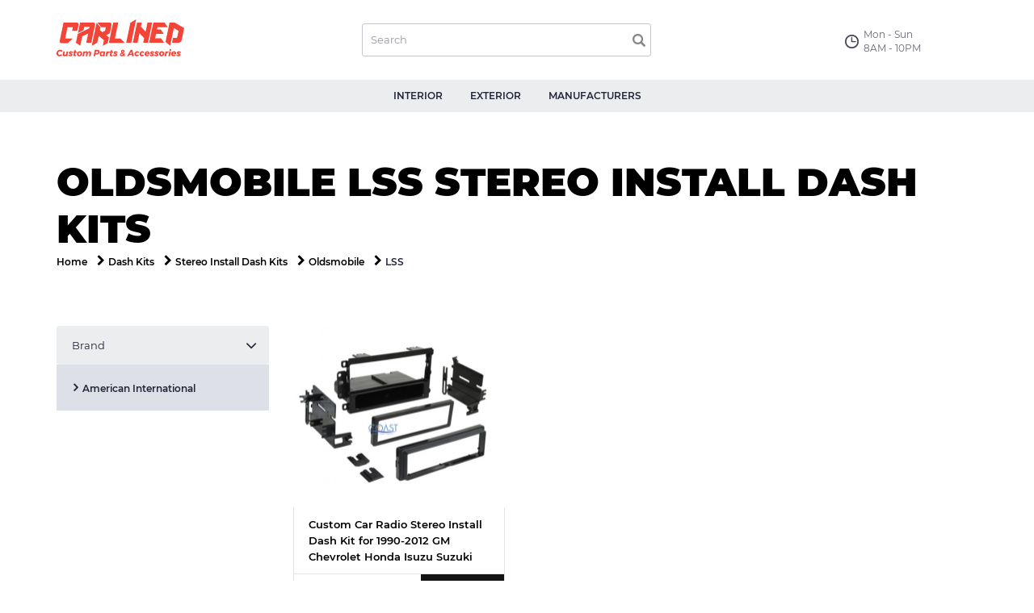

--- FILE ---
content_type: text/html; charset=UTF-8
request_url: https://carlined.com/cat-dash-kits/sub-stereo-install-dash-kits/accessories-oldsmobile-model-lss
body_size: 3381
content:
<!DOCTYPE html>
<html lang="en">
<head>
    <title>Oldsmobile LSS Stereo Install Dash Kits|Carlined.com for Cars & Trucks|Carlined.com</title>

            <meta name="description" content="A Oldsmobile LSS Stereo Install Dash Kits will make it uniquely your own, the medium through which you can display your personal style.">
    
    
    
            <link rel="canonical" href="https://carlined.com/cat-dash-kits/sub-stereo-install-dash-kits/accessories-oldsmobile-model-lss"/>
    
    
    
    
            <meta property="og:title" content="Oldsmobile LSS Stereo Install Dash Kits|Carlined.com"/>
    
            <meta property="og:description" content="A Oldsmobile LSS Stereo Install Dash Kits will make it uniquely your own, the medium through which you can display your personal style."/>
    
            <meta property="og:url" content="https://carlined.com/cat-dash-kits/sub-stereo-install-dash-kits/accessories-oldsmobile-model-lss"/>
    
            <meta property="og:site_name" content="Oldsmobile LSS Stereo Install Dash Kits|Carlined.com"/>
    
    
    
    <meta name="twitter:card" content="summary"/>

            <meta name="twitter:description" content="A Oldsmobile LSS Stereo Install Dash Kits will make it uniquely your own, the medium through which you can display your personal style."/>
    
    
            <meta name="twitter:title" content="Oldsmobile LSS Stereo Install Dash Kits|Carlined.com"/>
    
    <meta charset="UTF-8">
    <meta name="viewport" content="width=device-width, initial-scale=1">
 
    <link href="/markup/app/css/bootstrap.min.css" rel="stylesheet">
    <link href="/markup/app/css/font-awesome.min.css" rel="stylesheet">
    <link href="/markup/app/css/animate.min.css" rel="stylesheet">
    <link href="/markup/app/css/icons.css" rel="stylesheet">
    <link href="/markup/app/css/dist/slick-theme.css" rel="stylesheet">
    <link href="/markup/app/css/dist/slick.css" rel="stylesheet">
    <link href="/markup/app/css/dist/style.css" rel="stylesheet">

    <link href="/markup/app/css/dist/css.css" rel="stylesheet">

    <!-- Google Tag Manager -->
    <script>(function(w,d,s,l,i){w[l]=w[l]||[];w[l].push({'gtm.start':
    new Date().getTime(),event:'gtm.js'});var f=d.getElementsByTagName(s)[0],
    j=d.createElement(s),dl=l!='dataLayer'?'&l='+l:'';j.async=true;j.src=
    'https://www.googletagmanager.com/gtm.js?id='+i+dl;f.parentNode.insertBefore(j,f);
    })(window,document,'script','dataLayer','GTM-PQ7VLKP');</script>
    <!-- End Google Tag Manager --> 
    
    <script type="text/javascript">
    (function (i, s, o, g, r, a, m) {
    i['GoogleAnalyticsObject'] = r;
    i[r] = i[r] || function () {
    (i[r].q = i[r].q || []).push(arguments)
    }, i[r].l = 1 * new Date();
    a = s.createElement(o),
    m = s.getElementsByTagName(o)[0];
    a.async = 1;
    a.src = g;
    m.parentNode.insertBefore(a, m)
    })(window, document, 'script', '//www.google-analytics.com/analytics.js', 'ga');

    ga('create', 'UA-110151893-1', 'auto');
    //Enhanced Ecommerce
    ga('require', 'ec');
    //Google Remarketing
    ga('require', 'displayfeatures')
    ga('send', 'pageview'); 
    </script>    
    
</head>
<body>

    
<header>

    <div class="header__top">
        <div class="container">
            <div class="row flex-row">

                <div class="col-md-3 col-sm-3">
                                    <a href="/" class="logo">
                        <img class="img-responsive" src="/markup/app/img/carlined-logo.svg" alt="Carlined Site">
                    </a>
                        
                </div>

                <div class="col-md-7 col-sm-6 formWrap">
                    <form id="searchform" class="searchform" action="/search-results">
                        <input type="search" name="q" placeholder="Search" required>
                        <button type="submit"><i class="icon-search"></i></button>
                    </form>
                </div>

                <div class="col-md-2 col-sm-3 hoursWrap">
                    <div class="opened__hours">
                        <div class="opened__hours-content">
                            Mon - Sun <br/>
                            8AM - 10PM
                        </div>
                    </div>
                </div>

            </div>
        </div>
    </div>

    <!--Main navigation-->
    <div class="main-navigation-wrap">
        <nav class="navbar navbar-default">
            <div class="navbar-header">
                <button type="button" class="navbar-toggle collapsed" data-toggle="collapse" data-target="#bs-example-navbar-collapse-1" aria-expanded="false">
                    <span class="sr-only">Toggle navigation</span>
                    <span class="icon-bar"></span>
                    <span class="icon-bar"></span>
                    <span class="icon-bar"></span>
                </button>
            </div>
            <div class="collapse navbar-collapse" id="bs-example-navbar-collapse-1">
                <ul class="menu nav navbar-nav main-menu">
                                    <li>
                        <a href="/interior-accessories"
                                                    class="js-link-ga"
                            data-p_1="send"
                            data-p_2="event"
                            data-p_3="navigate"
                            data-p_4="category"
                            data-p_5="interior - menu"                       
                                                >INTERIOR</a>
                    </li>
                                    <li>
                        <a href="/exterior-accessories"
                                                    class="js-link-ga"
                            data-p_1="send"
                            data-p_2="event"
                            data-p_3="navigate"
                            data-p_4="category"
                            data-p_5="exterior - menu"                       
                                                >EXTERIOR</a>
                    </li>
                                    <li>
                        <a href="/t-rex-parts"
                                                    class="js-link-ga"
                            data-p_1="send"
                            data-p_2="event"
                            data-p_3="navigate"
                            data-p_4="category"
                            data-p_5="manufactures - menu"                       
                                                >MANUFACTURERS</a>
                    </li>
                                </ul>
            </div>
        </nav>
    </div>

</header>

   
<script>    
	filter_base_url = '/cat-dash-kits/sub-stereo-install-dash-kits/accessories-oldsmobile-model-lss';
</script>    
    
<div id="page-header-area" class="page-header-area">
    <div class="container">
        <div class="row">
            <div class="col-md-12">
                <div class="page-header product-page-header">
                    <h1 class="page-title">Oldsmobile LSS Stereo Install Dash Kits </h1>
                    <div class="breadcrumbs">
                        <div class="breadcrumb-item"><a href="/">Home</a></div><i class="fa fa-chevron-right"></i>
                                                                                    <div class="breadcrumb-item"><a href="/cat-dash-kits">Dash Kits</a></div><i class="fa fa-chevron-right"></i>
                                                                                                                <div class="breadcrumb-item"><a href="/cat-dash-kits/sub-stereo-install-dash-kits">Stereo Install Dash Kits</a></div><i class="fa fa-chevron-right"></i>
                                                                                                                <div class="breadcrumb-item"><a href="/cat-dash-kits/sub-stereo-install-dash-kits/accessories-oldsmobile">Oldsmobile</a></div><i class="fa fa-chevron-right"></i>
                                                                                                                <div class="breadcrumb-item current">LSS</div>
                                                                        </div>
                </div>
            </div>
        </div>
    </div>
</div>


    <section class="shop">
    
        <div class="container">
            <div class="row">
    
    
                <div class="col-lg-3 col-md-4 col-sm-3">
                    <div class="sidebar shop-sidebar">
                        <div class="widget sidebar-widget category-widget">
                            
                                                        <div class="widget-content">
                                <div class="panel-group">
                                    <div class="panel panel-default">
                                        <div class="panel-heading">
                                            <h4 class="panel-title">
                                                <a data-toggle="collapse" aria-expanded="true" href="#Brand"
                                                class="js-link-ga"
                                                data-p_1="send"
                                                data-p_2="event"
                                                data-p_3="navigate"
                                                data-p_4="brand"
                                                data-p_5="show"  
                                                >Brand</a>
                                            </h4>
                                        </div>
                                        <div id="Brand" class="panel-collapse collapse in" aria-expanded="true">
                                            <ul class="sub-menu brand__menu">
                                                                                            <li><a href="/cat-dash-kits/sub-stereo-install-dash-kits-br-american-international"
                                                class="js-link-ga"
                                                data-p_1="send"
                                                data-p_2="event"
                                                data-p_3="navigate"
                                                data-p_4="brand"
                                                data-p_5="American International"                                                  
                                                >American International</a></li>
                                                                                        </ul>
                                        </div>
                                    </div>
                                </div>
                            </div>
                                                
                                                        
                                                        
                        </div>
                    </div>
                </div>
    
                                <div class="col-lg-9 col-md-8 col-sm-9">
                
                    <div class="flex-row">
                    
                           
                        <div class="col-sm-6 col-md-4 col-xs-12">
                            <div class="shop__item">
                                <a href="/stereo-install-dash-kits-american-international-upc-12339004208" class="js-link-ga"
                                        data-p_1="send"
                                        data-p_2="event"
                                        data-p_3="selections"
                                        data-p_4="more - foto"
                                        data-p_5="category page">                                                           
                                <img src="/upload/st/er/c_262x224_stereo-install-dash-kits-american-international-upc-12339004208.jpg" class="img-responsive" alt="Custom Car Radio Stereo Install Dash Kit for 1990-2012 GM Chevrolet Honda Isuzu Suzuki "></a>
                                <div class="shop__item-title">
                                    <a href="/stereo-install-dash-kits-american-international-upc-12339004208">Custom Car Radio Stereo Install Dash Kit for 1990-2012 GM Chevrolet Honda Isuzu Suzuki </a>
                                </div>
                                <div class="shop__item-priceBox">
                                    <div class="price">$14.90</div>                                
                                    <span role="button" class="add__to-cart js-add-to-basket js-link-ga" data-id="5531"
                                        data-p_1="send"
                                        data-p_2="event"
                                        data-p_3="CTA"
                                        data-p_4="order"
                                        data-p_5="category page">                                                           
                                    ORDER</span>
                                </div>
                            </div>
                        </div>
                        
                    </div>
 
                   <div class="row">
                        <div class="col-xs-12">
                                                
                       </div>
                    </div>
  
    
                </div>
                                
                                 <div class="col-lg-9 col-md-8 col-sm-9">
                    <p></p>
                 </div>
                            </div>
        </div>
    
    </section>

    

<footer>

    <div class="container">
        <div class="row">

            <div class="col-sm-3 col-md-3">
                <div class="widget widget__about">
                    <img src="/markup/app/img/logo-bottom.svg" alt="Copyright 2026 - Сarlined.com">
                    <p>
                       Copyright 2026 - Сarlined.com: Best Custom Car Parts & Accessories
                    </p>
                    <ul>
                        <li><img src="/markup/app/img/norton.png" class="img-responsive" alt="Norton Secured"></li>
                        <li><img src="/markup/app/img/McAfee.png" class="img-responsive" alt="McAfee Secure"></li>
                        <li><img src="/markup/app/img/stella.png" class="img-responsive" alt="Stella Service"></li>
                    </ul>
                </div>
            </div>

            <div class="col-md-2 col-sm-3">
                <div class="widget widget__menu">
                    <div class="widget__title">
                        About Us                    </div>
                    <ul>
                                            <li><a href="/contact-us"
                                                
                        >Contact us</a></li>
                                            <li><a href="/privacy-policy"
                                                
                        >Privacy Policy</a></li>
                                        </ul>
                </div>
            </div>

            <div class="col-md-3 col-sm-3">
                <div class="widget widget__menu">
                    <div class="widget__title">
                        Our services                    </div>
                    <ul>
                                        </ul>
                </div>
            </div>

            <div class="col-md-4 col-sm-3">
                <div class="widget widget__newsletter newsletter-wrap subscribe-form">
                    <div class="widget__title">
                       News Letter                    </div>
                    <p>
                        Be the first to learn about promotions special events, new arrivals and more.                     </p>
                    <p id="subscription-success" class="bg-success"></p>
                    <form id="subscription-form" action="#" method="post">
                        <label class="form-error form-email" id="error-subscription-email"></label>
                        <input class="input-text" type="email" id="subscription-email" name="Subscription[email]" placeholder="YOUR EMAIL">
                        <button class="input-button" type="submit" id="subscribe-button">Subscribe</button>
                    </form>
                </div>
            </div>

        </div>
    </div>

</footer>

<script src="/markup/app/js/jquery-3.2.1.min.js"></script>
<script src="/markup/app/js/jquery.cookie.js"></script>
<script src="/markup/app/js/bootstrap.min.js"></script>
<script src="/js/main.js?v=1768895301"></script>
<script src="/markup/app/js/app.js"></script>
<script src="/markup/app/js/slick.js"></script>
<script src="/markup/app/js/main.js"></script>

<!-- Google Tag Manager (noscript) -->
<noscript><iframe src="https://www.googletagmanager.com/ns.html?id=GTM-PQ7VLKP"
height="0" width="0" style="display:none;visibility:hidden"></iframe></noscript>
<!-- End Google Tag Manager (noscript) -->

<script defer src="https://static.cloudflareinsights.com/beacon.min.js/vcd15cbe7772f49c399c6a5babf22c1241717689176015" integrity="sha512-ZpsOmlRQV6y907TI0dKBHq9Md29nnaEIPlkf84rnaERnq6zvWvPUqr2ft8M1aS28oN72PdrCzSjY4U6VaAw1EQ==" data-cf-beacon='{"version":"2024.11.0","token":"c0be51ded05e4ff4aeed560c9bd43c88","r":1,"server_timing":{"name":{"cfCacheStatus":true,"cfEdge":true,"cfExtPri":true,"cfL4":true,"cfOrigin":true,"cfSpeedBrain":true},"location_startswith":null}}' crossorigin="anonymous"></script>
</body>
</html>


--- FILE ---
content_type: text/css
request_url: https://carlined.com/markup/app/css/icons.css
body_size: -3
content:
/* Generated by Glyphter (http://www.glyphter.com) on  Mon Dec 25 2017*/
@font-face {
    font-family: 'carlined';
    src: url('../fonts/carlined.eot');
    src: url('../fonts/carlined.eot?#iefix') format('embedded-opentype'),
         url('../fonts/carlined.woff') format('woff'),
         url('../fonts/carlined.ttf') format('truetype'),
         url('../fonts/carlined.svg#carlined') format('svg');
    font-weight: normal;
    font-style: normal;
}
[class*='icon-']:before{
	display: inline-block;
   font-family: 'carlined';
   font-style: normal;
   font-weight: normal;
   line-height: 1;
   -webkit-font-smoothing: antialiased;
   -moz-osx-font-smoothing: grayscale
}
.icon-arrow-in-box:before{content:'\0041';}
.icon-arrow-in-car:before{content:'\0042';}
.icon-dollar-in-box:before{content:'\0043';}
.icon-dollar-frog:before{content:'\0044';}
.icon-search:before{content:'\0045';}
.icon-world-wide-web:before{content:'\0046';}
.icon-clock-circular-outline:before{content:'\0047';}
.icon-arrow-right:before{content:'\0048';}

--- FILE ---
content_type: text/css
request_url: https://carlined.com/markup/app/css/dist/style.css
body_size: 5455
content:
/*! normalize.css v7.0.0 | MIT License | github.com/necolas/normalize.css */html{line-height:1.15;-ms-text-size-adjust:100%;-webkit-text-size-adjust:100%}body{margin:0}article,aside,footer,header,nav,section{display:block}h1{font-size:2em;margin:0.67em 0}figcaption,figure,main{display:block}figure{margin:1em 40px}hr{-webkit-box-sizing:content-box;box-sizing:content-box;height:0;overflow:visible}pre{font-family:monospace, monospace;font-size:1em}a{background-color:transparent;-webkit-text-decoration-skip:objects}abbr[title]{border-bottom:none;text-decoration:underline;text-decoration:underline dotted}b,strong{font-weight:inherit}b,strong{font-weight:bolder}code,kbd,samp{font-family:monospace, monospace;font-size:1em}dfn{font-style:italic}mark{background-color:#ff0;color:#000}small{font-size:80%}sub,sup{font-size:75%;line-height:0;position:relative;vertical-align:baseline}sub{bottom:-0.25em}sup{top:-0.5em}audio,video{display:inline-block}audio:not([controls]){display:none;height:0}img{border-style:none}svg:not(:root){overflow:hidden}button,input,optgroup,select,textarea{font-family:sans-serif;font-size:100%;line-height:1.15;margin:0}button,input{overflow:visible}button,select{text-transform:none}button,html [type="button"],[type="reset"],[type="submit"]{-webkit-appearance:button}button::-moz-focus-inner,[type="button"]::-moz-focus-inner,[type="reset"]::-moz-focus-inner,[type="submit"]::-moz-focus-inner{border-style:none;padding:0}button:-moz-focusring,[type="button"]:-moz-focusring,[type="reset"]:-moz-focusring,[type="submit"]:-moz-focusring{outline:1px dotted ButtonText}fieldset{padding:0.35em 0.75em 0.625em}legend{-webkit-box-sizing:border-box;box-sizing:border-box;color:inherit;display:table;max-width:100%;padding:0;white-space:normal}progress{display:inline-block;vertical-align:baseline}textarea{overflow:auto}[type="checkbox"],[type="radio"]{-webkit-box-sizing:border-box;box-sizing:border-box;padding:0}[type="number"]::-webkit-inner-spin-button,[type="number"]::-webkit-outer-spin-button{height:auto}[type="search"]{-webkit-appearance:textfield;outline-offset:-2px}[type="search"]::-webkit-search-cancel-button,[type="search"]::-webkit-search-decoration{-webkit-appearance:none}::-webkit-file-upload-button{-webkit-appearance:button;font:inherit}details,menu{display:block}summary{display:list-item}canvas{display:inline-block}template{display:none}[hidden]{display:none}@media screen and (max-width: 767px){header .flex-row{display:-webkit-box;display:-webkit-flex;display:-ms-flexbox;display:flex;-webkit-box-orient:vertical;-webkit-box-direction:normal;-webkit-flex-direction:column;-ms-flex-direction:column;flex-direction:column;-webkit-flex-wrap:nowrap;-ms-flex-wrap:nowrap;flex-wrap:nowrap}header .flex-row .formWrap{-webkit-box-ordinal-group:4;-webkit-order:3;-ms-flex-order:3;order:3}header .flex-row .hoursWrap{-webkit-box-ordinal-group:3;-webkit-order:2;-ms-flex-order:2;order:2;margin-top:15px}}header .logo{margin-top:10px;display:block}header .logo img{width:158px;height:54px}@media screen and (max-width: 767px){header .logo img{margin:0 auto}}header .navbar{margin:0;background-color:#ecedef;height:40px;min-height:auto;border:0;-webkit-border-radius:0;border-radius:0}@media screen and (max-width: 767px){header .navbar{height:auto}}header .navbar-default .navbar-toggle{border-color:transparent}header .navbar-default .navbar-toggle .icon-bar{background-color:#f44e42}header .navbar-default .navbar-nav{float:none;width:100%;text-align:center}@media screen and (max-width: 767px){header .navbar-default .navbar-nav{margin:0}}header .navbar-default .navbar-nav>li{display:inline-block;float:none}@media screen and (max-width: 767px){header .navbar-default .navbar-nav>li{display:block}}header .navbar-default .navbar-nav>li.active{background:0;color:#f44337}header .navbar-default .navbar-nav>li.active:after{background:#f44337}header .navbar-default .navbar-nav>li>a{font-family:'Montserrat', sans-serif;font-size:12px;font-weight:600;color:#232639;background:0;padding-top:10px;padding-bottom:10px;position:relative;-webkit-transition:all 0.5s ease;transition:all 0.5s ease}header .navbar-default .navbar-nav>li>a:after{content:"";position:absolute;display:block;bottom:0;height:2px;right:15px;left:15px;-webkit-transition:all 0.5s ease;transition:all 0.5s ease}header .navbar-default .navbar-nav>li>a:hover{background:0;color:#f44337}header .navbar-default .navbar-nav>li>a:hover:after{background:#f44337}header .opened__hours{font-family:'Montserrat', sans-serif;font-size:12px;text-align:left;color:#232639;margin-top:24px;position:relative;padding-left:24px}@media screen and (max-width: 767px){header .opened__hours{width:30%;margin:5px auto 15px auto}}header .opened__hours:before{content:'\0047';display:inline-block;font-family:'carlined';font-style:normal;font-weight:normal;line-height:1;-webkit-font-smoothing:antialiased;-moz-osx-font-smoothing:grayscale;position:absolute;left:0;top:50%;-webkit-transform:translate(0, -50%);-ms-transform:translate(0, -50%);transform:translate(0, -50%);font-size:17px;opacity:0.85}header .opened__hours-content{opacity:0.7}.searchform{position:relative;max-width:358px;margin:19px 0 19px 85px}@media screen and (max-width: 767px){.searchform{margin:0 auto 25px auto}}.searchform input[type=search]{-webkit-border-radius:3px;border-radius:3px;border:1px solid #c4c7cc;background-color:#fff;padding:10px 40px 10px 10px;-webkit-box-shadow:none;box-shadow:none;width:100%;line-height:1.5;vertical-align:middle;-webkit-appearance:none;font-family:'Montserrat', sans-serif;font-size:13px;letter-spacing:normal;text-align:left;color:#93989f}.searchform ::-webkit-input-placeholder{color:#93989f}.searchform button{position:absolute;top:0;right:0;border:1px solid transparent;background-color:transparent;font-size:1.6rem;line-height:44px;color:#888888;height:42px}.slider{position:relative;margin-bottom:50px}.slider:after{content:"";background-color:#ecedef;position:absolute;display:block;top:0;bottom:50%;width:100%;z-index:-1}@media screen and (max-width: 767px){.slider:after{display:none}}.slider__item{position:relative}.slider__item img{margin:0 auto}@media screen and (min-width: 992px){.slider__item-description{position:absolute;width:100%;top:0;right:0;z-index:2;color:#fff;padding-top:42px}}@media screen and (min-width: 1199px){.slider__item-description{padding-top:92px}}@media screen and (min-width: 992px){.slider__item-description h2,.slider__item-description strong{color:#fff}}.slider__item-description h2{font-family:'Montserrat', sans-serif;font-size:48px;font-weight:900;text-align:left;margin:0;line-height:1;position:relative}@media screen and (max-width: 991px){.slider__item-description h2{font-size:34px;margin-top:15px}}@media screen and (max-width: 767px){.slider__item-description h2{font-size:24px;margin-top:15px}}.slider__item-description h2:after{content:"";display:block;width:50px;height:3px;background-color:#f44337;margin-bottom:29px;margin-top:30px}@media screen and (max-width: 992px){.slider__item-description h2:after{margin-bottom:10px;margin-top:15px}}@media screen and (max-width: 767px){.slider__item-description h2:after{margin-bottom:5px;margin-top:10px}}.slider__item-description strong{font-family:'Montserrat', sans-serif;font-size:13px;line-height:1.38;text-align:left}.front__shop{padding-bottom:20pС…}.shop .flex-row{display:-webkit-box;display:-webkit-flex;display:-ms-flexbox;display:flex;-webkit-box-orient:horizontal;-webkit-box-direction:normal;-webkit-flex-direction:row;-ms-flex-direction:row;flex-direction:row;-webkit-flex-wrap:wrap;-ms-flex-wrap:wrap;flex-wrap:wrap;margin-right:-15px;margin-left:-15px}.shop .flex-row:not(:last-child) .shop__item{margin-bottom:30px}.shop .row .shop__item{margin-bottom:30px}.shop__item{-webkit-border-radius:3px;border-radius:3px}.shop__item-title{padding-left:18px;padding-top:11px;padding-bottom:11px;padding-right:15px;border-right:solid 1px #e3e3e3;border-left:solid 1px #e3e3e3;border-bottom:solid 1px #e3e3e3}.shop__item-title a{font-family:'Montserrat', sans-serif;font-size:13px;font-weight:600;text-align:left;color:#000000;text-decoration:none;-webkit-transition:all 0.5s ease;transition:all 0.5s ease}.shop__item-title a:hover,.shop__item-title a:focus{opacity:0.85;color:#0d0d0d}.shop__item-priceBox{border-right:solid 1px #e3e3e3;border-left:solid 1px #e3e3e3;border-bottom:solid 1px #e3e3e3;-webkit-border-radius:0 0 3px 3px;border-radius:0 0 3px 3px;display:-webkit-box;display:-webkit-flex;display:-ms-flexbox;display:flex;-webkit-box-pack:justify;-webkit-justify-content:space-between;-ms-flex-pack:justify;justify-content:space-between}.shop__item-priceBox .price{font-family:'Montserrat', sans-serif;font-size:24px;text-align:left;color:#141414;padding:10px 9px 10px 18px;line-height:1}@media screen and (max-width: 991px){.shop__item-priceBox .price{padding:15px 9px 15px 18px;font-size:16px}}.shop__item-priceBox .add__to-cart{font-family:'Montserrat', sans-serif;font-weight:normal;font-size:16px;text-align:left;color:#ffffff;line-height:1;-webkit-border-radius:0 0 3px 0;border-radius:0 0 3px 0;background-color:#141414;padding:15px 21px;text-decoration:none;-webkit-transition:all 0.5s ease;transition:all 0.5s ease}@media screen and (max-width: 991px){.shop__item-priceBox .add__to-cart{font-size:13px}}.shop__item-priceBox .add__to-cart:hover,.shop__item-priceBox .add__to-cart:active,.shop__item-priceBox .add__to-cart:focus{background-color:#3a3a3a}.shop__item img{-webkit-border-radius:3px 3px 0 0;border-radius:3px 3px 0 0;width:100%}.page-header{margin:48px 0 50px 0;position:relative;color:#000;border:none}.page-header .page-title{margin:0;color:#000;position:relative;z-index:1;text-transform:uppercase;font-family:'Montserrat', sans-serif;font-size:48px;font-weight:900;font-style:normal;font-stretch:normal;line-height:normal;letter-spacing:normal;text-align:left}@media screen and (max-width: 991px){.page-header .page-title{font-size:34px}}@media screen and (max-width: 767px){.page-header .page-title{font-size:28px}}.breadcrumb{position:relative;z-index:1;color:#000;background:transparent;font-size:1.6rem;font-weight:700;text-transform:uppercase;padding:0;margin:5px 0 0 0}.breadcrumb-item{font-family:'Montserrat', sans-serif;display:inline-block;vertical-align:middle}.breadcrumb-item+i{margin-left:12px}.breadcrumb-item a{font-family:'Montserrat', sans-serif;font-size:12px;font-weight:600;font-style:normal;font-stretch:normal;line-height:normal;letter-spacing:normal;text-align:left;text-transform:none;color:#232639}.breadcrumb-item a{color:#000}.breadcrumb-item a:hover,.breadcrumb-item a:active,.breadcrumb-item a:focus{color:#000}.breadcrumb-item.current{font-family:'Montserrat', sans-serif;font-size:12px;font-weight:600;font-style:normal;font-stretch:normal;line-height:normal;letter-spacing:normal;text-align:left;color:#232639}.breadcrumb i{display:inline-block;vertical-align:middle;font-size:1.4rem}.breadcrumb i+div{margin-left:8px}.text-right{text-align:right}@media screen and (max-width: 767px){.padding-xs0{padding-right:0}}.flat-pagination{display:inline-block;padding-left:0;margin:5px 0 38px 0;-webkit-border-radius:4px;border-radius:4px;list-style:none}.flat-pagination .pagination__item{display:inline}.flat-pagination .pagination__item.arrow a,.flat-pagination .pagination__item.arrow span{font-size:25px;color:#000000;padding:0 14px;line-height:35px}@media screen and (max-width: 767px){.flat-pagination .pagination__item.arrow a,.flat-pagination .pagination__item.arrow span{padding:0 10px}}.flat-pagination .pagination__item a,.flat-pagination .pagination__item span{position:relative;float:left;height:40px;line-height:38px;padding:0 14px;margin-left:-1px;font-family:'Montserrat', sans-serif;font-size:13px;font-weight:500;font-style:normal;font-stretch:normal;letter-spacing:normal;text-align:left;color:#000000;text-decoration:none;background-color:#fff;border:1px solid  #e3e3e3;cursor:pointer}@media screen and (max-width: 767px){.flat-pagination .pagination__item a,.flat-pagination .pagination__item span{padding:0 10px}}.flat-pagination .pagination__item a:hover,.flat-pagination .pagination__item a:focus,.flat-pagination .pagination__item span:hover,.flat-pagination .pagination__item span:focus{z-index:2;background:#000;color:#fff;-webkit-transition:all 0.5s ease;transition:all 0.5s ease}.flat-pagination .pagination__item a.active,.flat-pagination .pagination__item span.active{background:#000;color:#fff}.flat-pagination .pagination__item:first-child a,.flat-pagination .pagination__item:first-child span{margin-left:0;-webkit-border-top-left-radius:4px;border-top-left-radius:4px;-webkit-border-bottom-left-radius:4px;border-bottom-left-radius:4px}.flat-pagination .pagination__item:last-child a,.flat-pagination .pagination__item:last-child span{-webkit-border-top-right-radius:4px;border-top-right-radius:4px;-webkit-border-bottom-right-radius:4px;border-bottom-right-radius:4px}.singleProduct{padding-bottom:40px}.singleProduct .nav-tabs{border:0;margin-top:16px}.singleProduct .nav-tabs>li:not(:last-child){padding-right:14px}.singleProduct .nav-tabs>li>a{border:0;-webkit-border-radius:0;border-radius:0;padding:0}.singleProduct .nav-tabs>li>a:hover,.singleProduct .nav-tabs>li>a:focus{border:0;-webkit-border-radius:0;border-radius:0;cursor:pointer}@media screen and (max-width: 991px){.singleProduct__thumb{margin-bottom:25px}}.singleProduct__price{margin-bottom:13px}.singleProduct__price p{font-size:13px;font-weight:normal;font-style:normal;font-stretch:normal;line-height:normal;letter-spacing:normal;text-align:left;color:#44464a;margin:0}.singleProduct__price-btn{-webkit-border-radius:3px 3px;border-radius:3px 3px;border-left:solid 1px #dce0e6;border-top:solid 1px #dce0e6;border-right:solid 1px #dce0e6;padding:9px 14px}.singleProduct__price-btn-title{font-size:12px;font-weight:normal;font-style:normal;font-stretch:normal;line-height:normal;letter-spacing:normal;text-align:left;color:#44464a}.singleProduct__price-btn-value{font-size:24px;font-weight:normal;font-style:normal;font-stretch:normal;line-height:normal;letter-spacing:normal;text-align:left;color:#141414}@media screen and (max-width: 767px){.singleProduct__price-btn-value{font-size:18px}}.singleProduct__price-payment{-webkit-border-radius:0 0 3px 3px;border-radius:0 0 3px 3px;background-color:#f3f4f6;padding:9px 14px}.singleProduct__price-payment-title{font-size:12px;font-weight:normal;font-style:normal;font-stretch:normal;line-height:normal;letter-spacing:normal;text-align:left;color:#44464a}.singleProduct__review{display:block;width:100%;margin:5px 0 10px 0}.singleProduct__review-star:before{content:"\f006";font-family:"FontAwesome";width:11px;font-size:18px;cursor:pointer;color:#f44337}.singleProduct__review-star.star_full:before{content:"\f005"}.singleProduct__review-star.star_half:before{content:"\f123"}.singleProduct__brand{margin-bottom:15px}.singleProduct__brand span{font-size:13px;font-weight:normal;font-style:normal;font-stretch:normal;line-height:2.31;letter-spacing:normal;text-align:left;color:#44464a;padding-right:10px}.singleProduct__overview .table{width:90%}.singleProduct__overview .table>tbody>tr>td{border:0;font-size:13px;font-weight:500;font-style:normal;font-stretch:normal;line-height:2.31;letter-spacing:normal;text-align:left;color:#44464a;padding:3px 16px}.singleProduct__overview .table-striped>tbody>tr:nth-of-type(odd){background-color:#f3f4f6}.singleProduct__overview .title{font-size:18px;font-weight:600;font-style:normal;font-stretch:normal;line-height:normal;letter-spacing:normal;text-align:left;color:#232639;margin-bottom:10px}.singleProduct__overview .title em{font-style:normal}.singleProduct__description .panel-group{-webkit-border-radius:3px;border-radius:3px;border:solid 1px #dce0e6}@media screen and (min-width: 768px){.singleProduct__description .panel-group{width:95%}}.singleProduct__description .panel-heading{background-color:transparent}.singleProduct__description .panel-heading:hover,.singleProduct__description .panel-heading:focus{background-color:transparent}.singleProduct__description .panel-heading.active{background-color:transparent}.singleProduct__description .panel-heading.active a{font-weight:500}.singleProduct__description .panel-heading a{font-size:18px;font-weight:500;font-style:normal;font-stretch:normal;line-height:normal;letter-spacing:normal;text-align:left;color:#232639}.singleProduct__description .panel-collapse{background-color:transparent}.singleProduct__description .panel-collapse .table-responsive{border:0;margin-bottom:0}@media screen and (max-width: 767px){.singleProduct__description .panel-collapse .table-responsive{padding-bottom:15px}}.singleProduct__description .panel-collapse table{margin-bottom:0}.singleProduct__description .panel-collapse table>tbody>tr>td{border:0;font-size:13px;font-weight:500;font-style:normal;font-stretch:normal;line-height:2.31;letter-spacing:normal;text-align:left;color:#44464a;padding:3px 16px}.singleProduct__description .panel-collapse .table-striped>tbody>tr:nth-of-type(odd){background-color:#f3f4f6}.singleProduct__description .panel-collapse .table-top>td{font-size:13px;font-weight:600;font-style:normal;font-stretch:normal;line-height:2.31;letter-spacing:normal;text-align:left;color:#44464a}.singleProduct__description-text{margin-top:22px;font-size:13px;font-weight:normal;font-style:normal;font-stretch:normal;line-height:1.38;letter-spacing:normal;text-align:left;color:#44464a;width:95%}.singleProduct__related b{font-size:18px;font-weight:900;font-style:normal;font-stretch:normal;letter-spacing:normal;text-align:center;color:#000000;display:block;width:100%;position:relative;margin-top:25px}.singleProduct__related b:after{content:"";display:block;width:50px;height:3px;margin:0 auto;background-color:#f44337;margin-bottom:29px;margin-top:10px}@media screen and (max-width: 991px){.singleProduct__related .shop__item{margin-bottom:25px}}.singleProduct__related .shop__item-priceBox .price{font-size:16px;padding:15px 9px 15px 18px}.singleProduct__related .shop__item-priceBox .add__to-cart{font-size:13px;padding:16px 21px}.btn-buy{-webkit-border-radius:3px;border-radius:3px;background-color:#f44337;padding:13px 22px;font-size:16px;text-align:left;color:#ffffff;-webkit-transition:all 0.5s ease;transition:all 0.5s ease}@media screen and (max-width: 767px){.btn-buy{padding:8px 15px;font-size:13px}}.btn-buy:hover,.btn-buy:focus{color:#fff;background-color:#eb1b0d}.sidebar .widget{margin-top:0}.sidebar .widget-content{margin-bottom:12px}@media screen and (max-width: 767px){.sidebar .widget-content:last-child{margin-bottom:40px}}.sidebar .widget-content:first-child .panel-group{-webkit-border-radius:3px;border-radius:3px}.sidebar .widget-content:first-child .panel-group .panel-heading{-webkit-border-radius:3px !important;border-radius:3px !important}.panel-group{-webkit-border-radius:3px;border-radius:3px}.panel-group .panel-default:not(:last-child){border-bottom:solid 1px #e2e3e6}.panel-group .panel-default:first-child .panel-heading{-webkit-border-radius:3px 3px 0 0;border-radius:3px 3px 0 0}.panel-group .panel-default:last-child .panel-heading{-webkit-border-radius:0 0 3px 3px;border-radius:0 0 3px 3px}.panel-collapse{background-color:#dde0e6}.panel-collapse .sub-menu{margin:0;padding:20px 21px;list-style:none}.panel-heading{background-color:#ecedef}.panel-heading:hover,.panel-heading:active,.panel-heading:focus{background-color:#bcc2cd;cursor:pointer;-webkit-transition:all 0.5s ease;transition:all 0.5s ease}.panel-heading a{font-family:'Montserrat', sans-serif;font-size:13px;font-weight:normal;font-style:normal;font-stretch:normal;line-height:normal;letter-spacing:normal;text-align:left;color:#232639;display:block;text-decoration:none;padding:16px 19px;position:relative}.panel-heading a:after{content:"\f107";display:block;position:absolute;font:normal normal normal 22px/1 FontAwesome;right:15px;top:50%;-webkit-transform:translateY(-50%);-ms-transform:translateY(-50%);transform:translateY(-50%);-webkit-transition:all 0.5s ease;transition:all 0.5s ease}.panel-heading.active{background-color:#bcc2cd}.panel-heading.active a{font-weight:bold}.panel-heading.active a:after{-webkit-transform:translateY(-50%) rotate(180deg);-ms-transform:translateY(-50%) rotate(180deg);transform:translateY(-50%) rotate(180deg)}.panel-title{margin:0}.brand__menu li{display:block;clear:both;width:100%;position:relative;cursor:pointer}.brand__menu li a{display:block;text-decoration:none;cursor:pointer;font-family:'Montserrat', sans-serif;font-size:12px;font-weight:600;font-style:normal;font-stretch:normal;line-height:normal;letter-spacing:normal;text-align:left;color:#232639;-webkit-transition:all 0.4s ease;transition:all 0.4s ease}.brand__menu li a:hover{opacity:0.8}.brand__menu li a:before{content:"\f105";font-family:"FontAwesome";font-size:1.6rem;margin-right:5px}.styled-checkbox{position:absolute;opacity:0}.styled-checkbox+label{position:relative;cursor:pointer;padding:0}.styled-checkbox+label:before{content:'';margin-right:10px;display:inline-block;vertical-align:text-top;width:16px;height:16px;-o-object-fit:contain;object-fit:contain;-webkit-border-radius:3px;border-radius:3px;background-color:#dde0e6;border:solid 1px #727782}.styled-checkbox:hover+label:after{content:'';position:absolute;left:2px;top:3px;right:3px;bottom:3px;width:12px;height:12px;-webkit-border-radius:2px;border-radius:2px;background-color:#727782;-webkit-transition:all 0.5s ease;transition:all 0.5s ease}.styled-checkbox:disabled+label{color:#b8b8b8;cursor:auto}.styled-checkbox:disabled+label:before{-webkit-box-shadow:none;box-shadow:none;background:#ddd}.styled-checkbox:checked+label:after{content:'';position:absolute;left:2px;top:3px;right:3px;bottom:3px;width:12px;height:12px;-webkit-border-radius:2px;border-radius:2px;background-color:#727782;-webkit-transition:all 0.5s ease;transition:all 0.5s ease}.features{padding-bottom:50px;padding-top:50px}.features__item i{font-size:45px;color:#f44337;line-height:1;vertical-align:middle}.features__item-icon{display:-webkit-box;display:-webkit-flex;display:-ms-flexbox;display:flex;-webkit-box-align:center;-webkit-align-items:center;-ms-flex-align:center;align-items:center;overflow:visible}@media screen and (max-width: 767px){.features__item-icon{-webkit-box-pack:center;-webkit-justify-content:center;-ms-flex-pack:center;justify-content:center;margin:25px 0}}.features__item-icon .icon{display:table-cell;vertical-align:middle;float:none;margin-right:18px}.features__item-icon .icon img{height:36px}.features__item-icon .title{display:table-cell;vertical-align:middle;font-family:'Montserrat', sans-serif;font-size:13px;letter-spacing:normal;text-align:left;color:#000000;font-weight:600;line-height:1}.above__footer{background-color:#ecedef;padding-top:67px;padding-bottom:67px;font-family:'Montserrat', sans-serif;font-size:13px;line-height:1.85;letter-spacing:normal;text-align:left;color:#44464a}.col-xs-15,.col-sm-15,.col-md-15,.col-lg-15{position:relative;min-height:1px;padding-right:10px;padding-left:10px}.col-xs-15{width:20%;float:left}@media (min-width: 768px){.col-sm-15{width:20%;float:left}}@media (min-width: 992px){.col-md-15{width:20%;float:left}}@media (min-width: 1200px){.col-lg-15{width:20%;float:left}}footer{background-color:#141414;padding-top:46px;padding-bottom:46px;color:#93989f}@media screen and (max-width: 768px){footer{padding-top:20px;padding-bottom:20px}}@media screen and (max-width: 768px){.widget{margin-top:30px}}.widget__title{font-family:'Montserrat', sans-serif;font-size:18px;font-weight:900;letter-spacing:normal;color:#ffffff;margin-bottom:10px;position:relative}@media screen and (max-width: 991px){.widget__title{font-size:16px;font-weight:900}}.widget__title:after{content:"";display:block;width:50px;height:3px;background-color:#f44337;margin-bottom:17px;margin-top:10px}.widget__about{padding-right:10px}.widget__about ul{padding:0;margin:0;list-style:none}.widget__about ul li{display:inline-block}.widget__about ul li:not(:last-child){padding-right:10px}.widget__about p{font-family:'Montserrat', sans-serif;font-size:13px;font-weight:normal;font-style:normal;font-stretch:normal;line-height:normal;letter-spacing:normal;text-align:left;color:#93989f;margin-top:25px;margin-bottom:35px}@media screen and (max-width: 768px){.widget__about p{margin-top:15px;margin-bottom:10px}}.widget__menu ul{padding:0;margin:0;list-style:none}.widget__menu ul li:not(:last-child){margin-bottom:10px}.widget__menu ul li a{font-family:'Montserrat', sans-serif;font-size:13px;font-weight:normal;font-style:normal;font-stretch:normal;line-height:1.85;letter-spacing:normal;text-align:left;color:#93989f}.widget__newsletter p{font-family:'Montserrat', sans-serif;font-size:13px;font-weight:normal;font-style:normal;font-stretch:normal;line-height:1.85;letter-spacing:normal;text-align:left;color:#ffffff;margin-bottom:20px}@media screen and (max-width: 768px){.widget__newsletter p{margin-bottom:0}}.widget__newsletter .bg-success{display:none}.widget__newsletter form input.input-text{-webkit-border-radius:3px;border-radius:3px;border:solid 1px #93989f;background-color:transparent;font-family:'Montserrat', sans-serif;font-size:13px;font-weight:normal;font-style:normal;font-stretch:normal;letter-spacing:normal;text-align:left;color:#93989f;padding:15px 21px;line-height:1;margin-right:10px}@media screen and (max-width: 1199px){.widget__newsletter form input.input-text{display:block;width:100%}}.widget__newsletter form button.input-button{-webkit-border-radius:3px;border-radius:3px;background-color:#f44337;padding:17px 21px;font-family:'Montserrat', sans-serif;font-size:13px;font-weight:normal;font-style:normal;font-stretch:normal;letter-spacing:normal;text-align:left;color:#ffffff;line-height:1;border:solid 1px #f44337;text-transform:uppercase;vertical-align:bottom}@media screen and (max-width: 1199px){.widget__newsletter form button.input-button{display:block;width:100%;margin-top:10px}}
body{
    min-height: 100vh;
}
.front__shop,body{
    overflow-x: hidden
}
.row{
    padding-top:10px;
    padding-bottom:10px;
   
}
.row.exter,
    .row.inter{
     display: flex;
    justify-content: stretch;
}
.category__slider {
    /* max-height: 512px; */
    /* overflow: hidden; */
}
.category__slider_page {
    display: inline-flex !important;
    justify-content: space-around;
    flex-wrap: wrap; 
}
.category__slider_page .shop__item{
    flex: 1 0 30%;
    margin: 1%;
}
.slick-prev:before, .slick-next:before {
    color: #F44336;
}
.shop__item_inter,
    .shop__item_exter{
    min-height: 100%;
    background: url(../../img/slider__img.jpg) center center no-repeat;
    background-size:cover; 
    overflow: hidden;
}
.shop__item_exter h3,
    .shop__item_inter h3{
    margin-left: 10px;
    color:#fff
}
.shop__item_inter a{
    /* min-height: 100%; */
}
.car_name{
    display: flex;
    flex-direction:column;
}
#tabs-1, #tabs-2{
    display: none;
    flex-direction: row;
    flex-wrap: wrap;
}
#tabs-1 ul,
    #tabs-2 ul{
        flex: 0 1 16.6%;
}
#tabs-1 li, #tabs-2 li{
    list-style-type: none;
}
.tabs_caption{
    /* display: flex; */
    /* justify-content: space-between; */
    /* align-items: center; */
    /* text-align: center; */
}
.tabs_caption li{
    display: inline-block;
}
.tabs_caption li span{
    color: #eb1b0d;
    cursor: pointer;
}
.tabs_caption li.active span{
    text-decoration:underline; 
}
#tabs-1.active, #tabs-2.active{
    display: flex;
}
.category_name{
    font-size: 15px;
    /* text-align: center */
}
.category_description{
    font-weight: 400;
    /* text-align: center     */
}
.container .title{
    text-align: center;
}

.brands{
    display: flex;
    flex-wrap: wrap;
    justify-content: space-around;
}
.brands_item{
    flex: 1 0 200px;
    margin: 10px;
    /* max-width: 200px; */
    /* min-width: 200px; */
}
.brands_item img{
    width: 100%;
}
.brand_name{
    text-align: center;
}
.breadcrumb-block{
    margin-top: -50px;
}
.slider__item .breadcrumb-block{
    margin-top: 50px;
}
.slider__item .breadcrumb-block i,
.slider__item .breadcrumb-block div,
.slider__item .breadcrumb-block a{
    color:#fff;
}
.model_block{
    display: flex;
}
.model_block ul{
    flex: 1 0 25%;
}
.model_block li{
    list-style-type: none;
}
.category{
    display: flex;
    flex-wrap: wrap;
    justify-content: space-around;
}
.subcategory_title{
    text-align: center;
}
.inter_acss,.exter_acss{
    margin: 50px auto
}
.slider_block{
    margin: auto;
}

.car_name{
    font-size: 16px
}
.features{
    border-top: solid 1px #dee0e2;
}

@media screen and (max-width: 992px){
    .slider__item .breadcrumb-block i,
    .slider__item .breadcrumb-block div,
    .slider__item .breadcrumb-block a{
        color: #000;
    }
}

--- FILE ---
content_type: text/plain
request_url: https://www.google-analytics.com/j/collect?v=1&_v=j102&a=407655560&t=pageview&_s=1&dl=https%3A%2F%2Fcarlined.com%2Fcat-dash-kits%2Fsub-stereo-install-dash-kits%2Faccessories-oldsmobile-model-lss&ul=en-us%40posix&dt=Oldsmobile%20LSS%20Stereo%20Install%20Dash%20Kits%7CCarlined.com%20for%20Cars%20%26%20Trucks%7CCarlined.com&sr=1280x720&vp=1280x720&_u=aGBAgEIJAAAAACAMI~&jid=369473601&gjid=1483790592&cid=1738153814.1768895311&tid=UA-110151893-1&_gid=1004363726.1768895311&_slc=1&z=1317934927
body_size: -450
content:
2,cG-4T77VP9J99

--- FILE ---
content_type: application/javascript
request_url: https://carlined.com/markup/app/js/main.js
body_size: 1461
content:
var filter_base_url;

$('document').ready(function() {
	
	calc_cart();
	
    $('#cart_table tbody').on('click', 'a.remove', function() {
        var _self = $(this);
		
		ga ('send', 'event', 'OF', 'remove');
		
		$.ajax({
			url: '/ajax/basket-delete?id=' + _self.data('product_id'),
			dataType: 'json',
			type: 'post',
			success: function(response) {
				_self.parents('tr').remove();
				 calc_cart();
			}
		})
    });

    $('#cart_table').on('change', '.js-cart-prod-select-qty', function() {
        var _self = $(this);
		
		ga ('send', 'event', 'OF', 'count');
		
		$.ajax({
			url: '/ajax/basket-add?id=' + _self.data('id') + '&count=' + _self.val(),
			dataType: 'json',
			type: 'post',
			success: function(response) {
				calc_cart();
			}
		})		
    });

	
	
    // $('#form-order').on('submit', function(){
    // 	submitFormOrder();
    // 	return false;
    // })

    $('body').on('click', '.showTable', function() {
        if ($(this).attr('data-table')) {
            var _scroll = $(this).data('scroll');
            var _table = $('#' + $(this).attr('data-table'));
            _table.toggleClass('show');

            if (_table.html() == '') {
                $.ajax({
                    url: $(this).data('url'),
                    type: 'get',
                    success: function(response) {
                        _table.html(response);
                    }
                })
            }

            if (_scroll == '1') {
                $('html, body').animate({
                    scrollTop: ($("#blockVehicleTable").offset().top - 100)
                }, 200);
            }

        }
    });

    $('body').on('click', '.js-link', function() {
        window.location = $(this).attr('url');
    })

    $('body').on('click', '.js-link-ajax', function() {
        var _url = $.trim($(this).attr('url'));
        if (_url == '') {
            return;
        }

        $.ajax({
            url: _url,
            type: 'get',
            success: function(response) {
                $('#vehicleTable').html(response);
            }
        })

    })

    $('body').on('click', '.js-add-to-basket', function() {
        var _self = $(this);

        $.ajax({
            url: '/ajax/basket-add?id=' + _self.data('id'),
            type: 'get',
            success: function(response) {
                window.location = '/order-page';
            }
        })

    })

    $('#subscription-form').submit(function(e) {
        e.preventDefault();
        var form = $(this);
        $.ajax({
            url: '/site/subscription',
            dataType: 'json',
            data: form.serialize(),
            type: 'post',
            success: function(response) {
                $('.form-error', form).hide();
                if (response.success == 1) {
                    $('#subscription-success').show().html(response.message).fadeOut(5000);
                    form.trigger('reset');
                } else {
                    errs = '';
                    $.each(response.errors, function(k, v) {
                        errs += v + "<br/>";
                        $('#error-subscription-' + k).text(v).css('display', 'block');
                    })
                }
            }
        })
    })

    $('.js-select-per-page').change(function(e) {
        $.ajax({
            url: '/ajax/set-per-page?per_page=' + $(this).val(),
            dataType: 'text',
            type: 'post',
            success: function(response) {
                f_url = decodeURI($('#form-filter').serialize());
                var url = filter_base_url;
                if (f_url != '') {
                    url = url + '?' + f_url;
                }

                window.location = url;
            }
        })
    })

    $('.js-checkbox-filter').change(function(e) {
        var _filters = $('#form-filter').serialize();
        window.location = filter_base_url + '?' + decodeURI(_filters);
    })
	
	$('.category__slider').slick({
		infinite: true,
		slidesToShow: 1,
		slidesToScroll: 1,
		dots:true,
		arrows:true
	  });
	//   $('.slider').slick({
	// 	infinite: true,
	// 	autoscroll:true,
	// 	slidesToShow: 1,
	// 	slidesToScroll: 1,
	// 	dots:false,
	// 	arrows:false
	//   });

	//   $('[class^="#tabs-"]').click(function(){
	//   $('[id^="tabs-"]').toggleClass('active');
	//   $('.tabs_caption li').toggleClass('active');

	//   });
	

})

function submitFormContact() {
    form = $('#form-contact');

    $.ajax({
        url: window.location,
        dataType: 'json',
        data: form.serialize(),
        type: 'post',
        success: function(response) {
            $('.error', form).hide();
            $('.js-form-info', form).hide();

            if (response.success == 1) {
                $('#form-contact-success').html(response.message).show().fadeOut(5000);
                form.trigger('reset');

            } else if (response.success == -1) {
                $('#form-contact-warning').html(response.error).show();
                form.trigger('reset');
            } else {
                $.each(response.errors, function(k, v) {
                    field = $('#contactform-' + k);
                    error = field.next();
                    error.text(v).show();
                })
            }
        }
    })
}

function submitFormOrder() {
    form = $('#form-order');
	
	ga ('send', 'event', 'OF', 'Order Now', 'click');
	
    $.ajax({
        url: window.location,
        dataType: 'json',
        data: form.serialize(),
        type: 'post',
        success: function(response) {
            $('.error', form).hide();
            $('.js-form-info', form).hide();
            $('.form-error', form).hide();

            if (response.success == 1) {
                $('#form-order-success').html("Thank you! We will contact you via Email").show().fadeOut(5000);
                /* $('#form-order-success').html(response.message).show().fadeOut(5000);*/
                form.trigger('reset');

				ga('send', 'event', 'CTA', 'Order Now', 'order page');
				
            } else if (response.success == -1) {

                $('#form-order-warning').html("Please fill in the form fields \"Name\" \& \"Email\"").show();
                /* $('#form-order-warning').html(response.error).show();*/
                form.trigger('reset');
            } else {
                $.each(response.errors, function(k, v) {
                    field = $('#order-' + k);
                    error = field.next();
                    error.text(v).show();
					
					ga ('send', 'event', 'OF', 'error', k);
                })
            }
        }
    })
}

function calc_cart() {
    var quantity = [];
    var price = [];
    var amount = 0;
    var q = $(".js-cart-prod-select-qty option:selected").each(function() {
        quantity.push($(this).val());
    });
    var p = $(".coast").each(function() {
        price.push($(this).text());
    });
    for (var i = quantity.length - 1, j = price.length - 1; i >= 0; i--, j--) {
        amount += price[i] * quantity[j]
    }
	
	amount = amount.toFixed(2);
	
    $("#amount").html(amount);
    return;
}


--- FILE ---
content_type: image/svg+xml
request_url: https://carlined.com/markup/app/img/carlined-logo.svg
body_size: 3459
content:
<svg xmlns="http://www.w3.org/2000/svg" width="120" height="35" viewBox="0 0 120 35">
    <g fill="#F44337" fill-rule="evenodd">
        <path d="M6.571 3.053h12.561c1.076 0 1.579.846 1.507 2.536l-1.13 5.289h-4.868l.726-3.463H10.31L8.104 17.993h7.101l-4.572 4.363H4.365c-1.022 0-1.47-.764-1.344-2.29L6.57 3.052zm15.601.028h12.884c1.04.309 1.399 1.1 1.076 2.372l-3.497 16.684h-4.734l1.83-8.751-5.515 2.563-1.856 8.86-4.169-2.726 1.748-8.37 10.84-5.316.27-1.336h-4.977l-.672 3.163-5.272 2.617 2.044-9.76zm17.457 12.54l-1.345 6.353-5.191 2.999 4.572-21.756 3.631 4.417-.538 2.617 2.34 1.881 2.556-1.472.672-3.217h-4.303l-3.74-4.39H50.55c.987.582 1.336 1.582 1.05 3l-1.507 7.142-3.443 1.718 2.61 2.044-1.13 5.426L43.449 25l1.129-5.425-4.95-3.953zm13.556-12.54H58l-3.174 15.076h5.407l3.846 4.008H49.178L53.185 3.08zm17.027 19.03h-4.734l3.927-18.785L74.838 0l-4.626 22.11zm5.487-19.03h4.411l-.78 3.707 4.411 4.853 1.776-8.56h4.411l-3.98 19.03h-4.466l.915-4.363-4.358-4.69-1.91 9.052h-4.41l3.98-19.03zm15.305-.028h10.517l3.04 4.362h-9.684l-.43 2.045h3.55l2.77 4.335h-7.235l-.86 4.09h5.54l3.04 4.252H86.996l4.008-19.084zm15.251.028h4.761L120 8.206l-2.394 11.505c-.18.818-.914 1.572-2.206 2.263h-6.832l.942-4.526h3.792l1.4-6.57-4.385-2.672-3.443 16.44h-.189l-4.25-3.3 3.82-18.265zM4.616 28.946c.398.185.725.437.982.757l-.982 1.095a1.92 1.92 0 0 0-.606-.586 1.405 1.405 0 0 0-.736-.218c-.311 0-.6.084-.868.252a1.798 1.798 0 0 0-.634.69c-.156.29-.233.61-.233.958 0 .296.06.564.18.804.12.24.286.428.499.565.213.137.453.205.72.205.235 0 .487-.063.757-.188.27-.126.517-.297.74-.513l.778.984c-.343.342-.739.614-1.186.817a3.147 3.147 0 0 1-1.302.304c-.529 0-1-.123-1.416-.368a2.542 2.542 0 0 1-.965-1.014A3.058 3.058 0 0 1 0 32.03c0-.627.15-1.197.45-1.71.3-.514.71-.918 1.228-1.212a3.393 3.393 0 0 1 1.702-.44c.426 0 .838.092 1.236.278zm1.637 5.46c-.273-.277-.41-.641-.41-1.092 0-.171.014-.32.041-.445l.524-2.738h1.457l-.483 2.516a1.03 1.03 0 0 0-.024.222c0 .206.057.367.171.484.115.117.273.175.475.175a.908.908 0 0 0 .659-.29 1.42 1.42 0 0 0 .38-.754l.45-2.353h1.457l-.875 4.63H8.618l.114-.617c-.354.45-.813.676-1.374.676-.464 0-.833-.138-1.105-.415zm5.667.179a2.906 2.906 0 0 1-1.002-.646l.605-.907c.23.217.483.39.761.522.279.131.538.197.778.197.153 0 .271-.03.356-.09a.292.292 0 0 0 .127-.253c0-.091-.052-.17-.156-.235a3.354 3.354 0 0 0-.49-.235 6.458 6.458 0 0 1-.656-.308 1.378 1.378 0 0 1-.45-.407 1.06 1.06 0 0 1-.188-.637c0-.297.074-.56.221-.788.147-.228.353-.405.618-.53.265-.126.569-.189.912-.189.366 0 .73.067 1.093.202.363.134.689.318.978.552l-.638.907a4 4 0 0 0-.75-.437c-.247-.108-.459-.162-.633-.162-.12 0-.221.03-.303.09a.271.271 0 0 0-.123.226c0 .091.053.171.16.24.106.068.271.148.495.24.267.114.49.22.667.32.177.1.33.237.458.411s.192.39.192.646c0 .297-.076.56-.229.787a1.503 1.503 0 0 1-.638.531 2.209 2.209 0 0 1-.933.188c-.426 0-.836-.078-1.232-.235zm5.512-1.416a.799.799 0 0 0-.016.18c0 .096.02.163.061.2.041.038.105.053.192.048.164 0 .369-.06.614-.18l.156 1.13c-.17.09-.362.16-.577.21a2.884 2.884 0 0 1-.634.072c-.399 0-.715-.107-.95-.321-.234-.214-.352-.506-.352-.877 0-.12.011-.234.033-.342l.368-1.926h-.605l.188-1.01h.614l.245-1.283h1.449l-.246 1.283h1.146l-.188 1.01h-1.154l-.344 1.806zm5.582-2.824c.333.177.589.425.769.744.18.32.27.693.27 1.121 0 .508-.113.959-.34 1.352-.226.394-.541.7-.945.92a2.83 2.83 0 0 1-1.375.33c-.447 0-.837-.089-1.17-.266a1.862 1.862 0 0 1-.77-.748 2.27 2.27 0 0 1-.27-1.126c0-.507.114-.958.34-1.352a2.36 2.36 0 0 1 .941-.915c.401-.217.861-.326 1.38-.326.447 0 .837.089 1.17.266zm-2.055 1.326c-.201.24-.302.55-.302.933 0 .302.076.546.229.732a.755.755 0 0 0 .614.278c.31 0 .567-.12.769-.36.202-.24.303-.55.303-.932 0-.303-.077-.547-.23-.732a.755.755 0 0 0-.613-.278.962.962 0 0 0-.77.36zm11.196-1.185c.273.277.41.64.41 1.091 0 .165-.014.314-.041.445L32 34.76h-1.457l.475-2.516c.016-.085.024-.162.024-.23 0-.2-.057-.359-.172-.475-.114-.117-.272-.176-.474-.176-.24 0-.457.097-.65.291a1.42 1.42 0 0 0-.381.753l-.45 2.353h-1.457l.483-2.516c.016-.08.024-.154.024-.222 0-.205-.057-.367-.172-.483-.114-.117-.273-.176-.474-.176a.908.908 0 0 0-.66.291 1.42 1.42 0 0 0-.38.753l-.45 2.353h-1.457l.876-4.63h1.457l-.115.617c.355-.45.813-.676 1.375-.676.371 0 .683.09.937.27.254.18.424.426.512.74.436-.674.982-1.01 1.637-1.01.463 0 .832.138 1.104.415zm7.767-1.284c.338.294.507.71.507 1.245 0 .531-.111.996-.335 1.395-.224.4-.546.71-.966.929-.42.22-.916.33-1.49.33h-1.014l-.32 1.66h-1.497l1.146-6h2.512c.633 0 1.119.148 1.457.441zm-1.26 2.345c.207-.202.31-.478.31-.826 0-.228-.069-.403-.208-.526-.14-.123-.34-.184-.602-.184h-.949l-.352 1.84h.95c.36 0 .643-.101.85-.304zm2.717 3.017a1.696 1.696 0 0 1-.61-.72 2.47 2.47 0 0 1-.217-1.06c0-.502.103-.959.307-1.37.205-.41.486-.736.843-.975.357-.24.752-.36 1.183-.36.665 0 1.124.274 1.375.822l.147-.77h1.449l-.876 4.63h-1.457l.106-.548c-.387.405-.84.607-1.358.607-.333 0-.63-.085-.892-.256zm2.021-1.096c.175-.12.313-.282.414-.488.1-.205.151-.43.151-.676 0-.29-.075-.523-.225-.697a.754.754 0 0 0-.602-.261.945.945 0 0 0-.56.184 1.29 1.29 0 0 0-.41.492c-.1.205-.15.428-.15.667 0 .291.074.524.224.698.15.174.348.26.594.26.201 0 .39-.059.564-.179zm6.425-3.397l-.172 1.395a1.982 1.982 0 0 0-.213-.009c-.36 0-.675.1-.945.3-.27.2-.443.456-.52.77l-.425 2.233h-1.457l.884-4.63h1.457l-.14.72c.399-.52.909-.78 1.53-.78zm1.792 3.098a.799.799 0 0 0-.016.18c0 .096.02.163.061.2.041.038.105.053.193.048.163 0 .368-.06.613-.18l.156 1.13c-.17.09-.362.16-.577.21a2.884 2.884 0 0 1-.634.072c-.399 0-.715-.107-.95-.321-.234-.214-.352-.506-.352-.877 0-.12.011-.234.033-.342l.368-1.926h-.605l.188-1.01h.614l.245-1.283h1.449l-.246 1.283h1.146l-.188 1.01H51.96l-.344 1.806zm2.394 1.416a2.906 2.906 0 0 1-1.003-.646l.606-.907c.23.217.483.39.761.522.278.131.538.197.778.197.152 0 .271-.03.356-.09a.292.292 0 0 0 .127-.253c0-.091-.052-.17-.156-.235a3.354 3.354 0 0 0-.491-.235 6.458 6.458 0 0 1-.655-.308 1.378 1.378 0 0 1-.45-.407 1.06 1.06 0 0 1-.188-.637c0-.297.074-.56.22-.788.148-.228.354-.405.619-.53.264-.126.569-.189.912-.189.366 0 .73.067 1.093.202.363.134.689.318.978.552l-.638.907a4 4 0 0 0-.75-.437c-.248-.108-.459-.162-.634-.162-.12 0-.22.03-.302.09a.271.271 0 0 0-.123.226c0 .091.053.171.16.24.106.068.27.148.495.24.267.114.49.22.667.32.177.1.33.237.458.411s.192.39.192.646c0 .297-.076.56-.229.787a1.503 1.503 0 0 1-.638.531 2.209 2.209 0 0 1-.933.188c-.426 0-.836-.078-1.232-.235zm9.743.415l-.67-.787c-.53.41-1.09.616-1.679.616-.349 0-.66-.067-.933-.201a1.547 1.547 0 0 1-.638-.56 1.495 1.495 0 0 1-.23-.822c0-.411.12-.758.357-1.04.237-.282.566-.543.986-.783-.202-.37-.303-.719-.303-1.044 0-.513.163-.923.487-1.228.325-.305.76-.458 1.306-.458.458 0 .828.116 1.109.347.28.23.421.535.421.911 0 .428-.136.776-.41 1.044-.272.268-.654.522-1.145.762.191.262.426.559.704.89a5.14 5.14 0 0 0 .532-1.002l.843.788a5.522 5.522 0 0 1-.663 1.052l.72.813-.794.702zm-1.85-4.073c.295-.16.522-.313.68-.458a.717.717 0 0 0 .254-.492c.01-.126-.018-.226-.086-.3-.069-.074-.168-.111-.3-.111a.602.602 0 0 0-.486.235.883.883 0 0 0-.192.578c0 .165.043.348.13.548zm.5 2.473a29.18 29.18 0 0 1-.925-1.164 1.792 1.792 0 0 0-.507.41.781.781 0 0 0-.18.506c0 .176.062.32.188.432.125.111.289.167.49.167.306 0 .617-.117.934-.351zm8.691 1.36l-.22-1.06h-2.489l-.564 1.06h-1.53l3.412-5.998h1.539l1.456 5.998h-1.604zm-2.07-2.259h1.604l-.45-2.173-1.154 2.173zm5.254 2.05a1.788 1.788 0 0 1-.72-.74 2.324 2.324 0 0 1-.254-1.104c0-.514.108-.969.323-1.365.216-.397.515-.706.896-.929a2.553 2.553 0 0 1 1.31-.334c.442 0 .825.096 1.15.287.324.191.566.46.724.809l-1.113.642a.885.885 0 0 0-.331-.356.935.935 0 0 0-.487-.124c-.29 0-.53.117-.72.351-.192.234-.287.537-.287.907 0 .297.072.535.217.715.144.18.337.27.577.27.404 0 .71-.175.916-.523l1.007.65a2.109 2.109 0 0 1-.86.818 2.68 2.68 0 0 1-1.26.287c-.414 0-.777-.087-1.088-.261zm4.747 0a1.788 1.788 0 0 1-.72-.74 2.324 2.324 0 0 1-.254-1.104c0-.514.108-.969.323-1.365.216-.397.514-.706.896-.929a2.553 2.553 0 0 1 1.31-.334c.442 0 .825.096 1.15.287.324.191.566.46.724.809l-1.113.642a.885.885 0 0 0-.332-.356.935.935 0 0 0-.487-.124c-.289 0-.529.117-.72.351-.19.234-.286.537-.286.907 0 .297.072.535.217.715.144.18.337.27.577.27.403 0 .709-.175.916-.523l1.007.65a2.109 2.109 0 0 1-.86.818 2.68 2.68 0 0 1-1.26.287c-.414 0-.777-.087-1.088-.261zm7.41-4.206c.325.17.575.412.75.723.174.31.261.674.261 1.09 0 .195-.027.426-.082.694h-3.142c.027.263.122.465.286.608.164.142.385.214.663.214.366 0 .704-.129 1.015-.385l.728.83c-.49.467-1.091.701-1.8.701-.47 0-.879-.085-1.228-.256a1.888 1.888 0 0 1-.81-.736 2.126 2.126 0 0 1-.287-1.113c0-.496.108-.944.324-1.343.215-.4.514-.713.896-.942.382-.228.81-.342 1.285-.342.436 0 .817.086 1.141.257zm-.364 1.532c0-.217-.062-.39-.188-.518-.125-.129-.295-.193-.507-.193a.93.93 0 0 0-.622.24c-.186.16-.328.37-.426.633h1.735c.006-.034.008-.088.008-.162zm2.402 2.708a2.906 2.906 0 0 1-1.002-.646l.605-.907c.23.217.483.39.761.522.279.131.538.197.778.197.153 0 .271-.03.356-.09a.292.292 0 0 0 .127-.253c0-.091-.052-.17-.156-.235a3.354 3.354 0 0 0-.49-.235 6.458 6.458 0 0 1-.655-.308 1.378 1.378 0 0 1-.45-.407 1.06 1.06 0 0 1-.189-.637c0-.297.074-.56.221-.788.147-.228.353-.405.618-.53.265-.126.569-.189.913-.189.365 0 .73.067 1.092.202.363.134.689.318.978.552l-.638.907a4 4 0 0 0-.749-.437c-.248-.108-.46-.162-.634-.162-.12 0-.221.03-.303.09a.271.271 0 0 0-.123.226c0 .091.053.171.16.24.106.068.271.148.495.24.267.114.49.22.667.32.177.1.33.237.458.411s.193.39.193.646c0 .297-.077.56-.23.787a1.503 1.503 0 0 1-.638.531 2.209 2.209 0 0 1-.933.188c-.426 0-.836-.078-1.232-.235zm4.289 0a2.906 2.906 0 0 1-1.003-.646l.606-.907c.229.217.483.39.761.522.278.131.537.197.777.197.153 0 .272-.03.356-.09a.292.292 0 0 0 .127-.253c0-.091-.052-.17-.155-.235a3.354 3.354 0 0 0-.491-.235 6.458 6.458 0 0 1-.655-.308 1.378 1.378 0 0 1-.45-.407 1.06 1.06 0 0 1-.188-.637c0-.297.073-.56.22-.788.148-.228.354-.405.619-.53.264-.126.568-.189.912-.189.366 0 .73.067 1.093.202.362.134.688.318.978.552l-.639.907a4 4 0 0 0-.749-.437c-.248-.108-.46-.162-.634-.162-.12 0-.22.03-.303.09a.271.271 0 0 0-.122.226c0 .091.053.171.16.24.106.068.27.148.494.24.268.114.49.22.667.32.178.1.33.237.459.411.128.174.192.39.192.646 0 .297-.076.56-.23.787a1.503 1.503 0 0 1-.638.531 2.209 2.209 0 0 1-.933.188c-.425 0-.836-.078-1.231-.235zm7.476-4.24c.333.177.59.425.77.744.18.32.27.693.27 1.121 0 .508-.114.959-.34 1.352-.227.394-.542.7-.946.92a2.83 2.83 0 0 1-1.375.33c-.447 0-.837-.089-1.17-.266a1.862 1.862 0 0 1-.77-.748 2.27 2.27 0 0 1-.27-1.126c0-.507.114-.958.34-1.352a2.36 2.36 0 0 1 .942-.915c.4-.217.86-.326 1.379-.326.447 0 .837.089 1.17.266zm-2.054 1.326c-.202.24-.303.55-.303.933 0 .302.076.546.23.732a.755.755 0 0 0 .613.278c.31 0 .567-.12.77-.36.201-.24.302-.55.302-.932 0-.303-.076-.547-.23-.732a.755.755 0 0 0-.613-.278.962.962 0 0 0-.77.36zm7.136-1.6l-.172 1.395a1.982 1.982 0 0 0-.212-.009c-.36 0-.676.1-.946.3-.27.2-.443.456-.52.77l-.425 2.233h-1.457l.884-4.63h1.457l-.14.72c.4-.52.91-.78 1.531-.78zm2.17.06l-.877 4.63h-1.456l.883-4.63h1.45zm.138-1.947a.68.68 0 0 1 .172.483.932.932 0 0 1-.274.68.901.901 0 0 1-.667.279.597.597 0 0 1-.458-.184.68.68 0 0 1-.172-.484c0-.268.091-.494.274-.68a.892.892 0 0 1 .659-.278c.196 0 .352.061.466.184zm3.826 2.16c.325.172.575.413.75.724.174.31.261.674.261 1.09 0 .195-.027.426-.082.694h-3.143c.028.263.123.465.287.608.164.142.385.214.663.214.365 0 .704-.129 1.015-.385l.728.83c-.491.467-1.091.701-1.8.701-.47 0-.879-.085-1.228-.256a1.888 1.888 0 0 1-.81-.736 2.126 2.126 0 0 1-.287-1.113c0-.496.108-.944.324-1.343.215-.4.514-.713.896-.942.382-.228.81-.342 1.285-.342.436 0 .817.086 1.141.257zm-.364 1.533c0-.217-.063-.39-.188-.518-.126-.129-.295-.193-.508-.193a.93.93 0 0 0-.622.24c-.185.16-.327.37-.425.633h1.735c.005-.034.008-.088.008-.162zm2.402 2.708a2.906 2.906 0 0 1-1.002-.646l.605-.907c.23.217.483.39.761.522.279.131.538.197.778.197.153 0 .271-.03.356-.09a.292.292 0 0 0 .127-.253c0-.091-.052-.17-.156-.235a3.354 3.354 0 0 0-.49-.235 6.458 6.458 0 0 1-.656-.308 1.378 1.378 0 0 1-.45-.407 1.06 1.06 0 0 1-.188-.637c0-.297.074-.56.221-.788.147-.228.353-.405.618-.53.265-.126.569-.189.912-.189.366 0 .73.067 1.093.202.363.134.689.318.978.552l-.638.907a4 4 0 0 0-.75-.437c-.247-.108-.459-.162-.633-.162-.12 0-.221.03-.303.09a.271.271 0 0 0-.123.226c0 .091.053.171.16.24.106.068.271.148.495.24.267.114.49.22.667.32.177.1.33.237.458.411s.192.39.192.646c0 .297-.076.56-.229.787a1.503 1.503 0 0 1-.638.531 2.209 2.209 0 0 1-.933.188c-.426 0-.836-.078-1.232-.235z"/>
    </g>
</svg>
